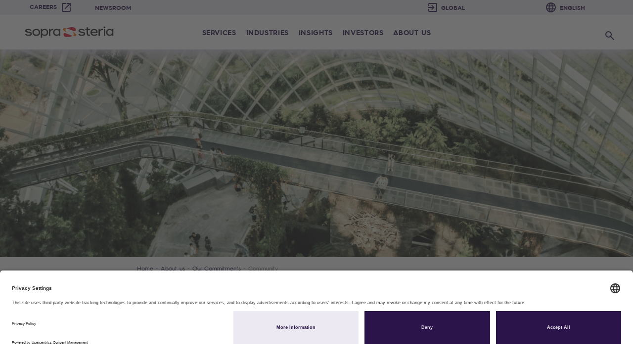

--- FILE ---
content_type: text/html; charset=utf-8
request_url: https://www.soprasteria.com/about-us/corporate-responsibility/community-page
body_size: 14104
content:
 <!DOCTYPE html> <html lang="en"> <head> <!-- **** Balises meta --> <meta http-equiv="X-UA-Compatible" content="IE=edge"> <meta charset="utf-8" /> <meta name="viewport" content="width=device-width, initial-scale=1.0, shrink-to-fit=no"> <title>
	Community
</title> <link rel="icon" href="/ResourcePackages/Bootstrap4/assets/dist/favicon/favicon-Corp.ico" /> <link rel="preconnect" href="//privacy-proxy.usercentrics.eu"> <link rel="preload" href="//privacy-proxy.usercentrics.eu/latest/uc-block.bundle.js" as="script"> <script id="usercentrics-cmp" src="https://app.usercentrics.eu/browser-ui/latest/loader.js" data-settings-id="nMTIFDTw5k1qkm" async></script> <script type="application/javascript" src="https://privacy-proxy.usercentrics.eu/latest/uc-block.bundle.js?v=1.0"></script> <script>
		uc.blockOnly([
		  'BJz7qNsdj-7', // YouTube is blocked
		  'HyEX5Nidi-m' // Vimeo is blocked 
		]);
		</script> <meta name="google-site-verification" content="1ZBVUyXcMfnffg8QYGNfIgfmRr_suGHzhbwLN8RNXiI" /> <!-- Google Tag Manager --> <script type="text/plain" data-usercentrics="Google Tag Manager">
	(function(w,d,s,l,i){w[l]=w[l]||[];w[l].push({'gtm.start':
	new Date().getTime(),event:'gtm.js'});var f=d.getElementsByTagName(s)[0],
	j=d.createElement(s),dl=l!='dataLayer'?'&l='+l:'';j.async=true;j.src=
	'https://www.googletagmanager.com/gtm.js?id='+i+dl;f.parentNode.insertBefore(j,f);
	})(window,document,'script','dataLayer','GTM-PLXV4QT');
	</script> <!-- End Google Tag Manager --> <script src="/ScriptResource.axd?d=okuX3IVIBwfJlfEQK32K3uTyg3pXVc-Hb6I9_wv02P68WjXpFRuDTqzTn0YGmoVepu6t2qoadT9_lh68flRYSoSoqbQXCVAyRqxbu7TcJOdKYe0aivArX49FdMYoqVilYcuBrGhv1CbOiRyi-cFltjVl6DwoEYBCXBU6lAINitliqdZT0&amp;t=409a93b9" type="text/javascript"></script><script src="/ScriptResource.axd?d=EydukmxBmDstn7gSYzQESGunHZBFr04OWc0O0BcuO_cPvGayHAn4ad6xhX19yPNGGYIu6cvQyVEg60sw3IHhgQDeYc7s3_oK2zdhY5Rhhum2nBD3dzF_5Sng20dFHFfk37Qt-Gh2AJ4X4xCIvtMIdknUDAOqK4w3ju85V6AfkaqidS4V0&amp;t=409a93b9" type="text/javascript"></script><script src="/ScriptResource.axd?d=XMGO4ERtq-tq-0o5XW3_aAyqZCWYmWT0suvpHAWDkGnvGhJE4F4WbltCrSlFdg5-0QQVH8dSvsn5soZa_kMsPjZqu_1njIaxbcXYGzcdJyIwkZ2XbH3HA3x4G3-fSuTyyLMsFe4JyA0EF1_L6gNZ7mojKe7rUb7X0sM54xydEGa0A-yW0&amp;t=409a93b9" type="text/javascript"></script><link href="/ResourcePackages/Bootstrap4/assets/dist/css/bootstrap.min.css?v=3&amp;package=Bootstrap4" rel="stylesheet" type="text/css" /><link href="/ResourcePackages/Bootstrap4/assets/dist/css/edition-ssg.css?v=V1.1.7&amp;package=Bootstrap4" rel="stylesheet" type="text/css" /><link href="/ResourcePackages/Bootstrap4/assets/dist/css/style-ssg.css?v=V1.1.1085&amp;package=Bootstrap4" rel="stylesheet" type="text/css" /> <!-- JQuery --> <link rel="preload" as="font" href="/ResourcePackages/Bootstrap4/assets/dist/fonts/HurmeGeometricSans4W05-SmBd.d3a6995.woff2" crossorigin> <link rel="preload" as="font" href="/ResourcePackages/Bootstrap4/assets/dist/fonts/HurmeGeometricSans3W05-Bold.e1b7848.woff2" crossorigin> <link rel="preload" as="font" href="/ResourcePackages/Bootstrap4/assets/dist/fonts/HurmeGeometricSans3W05-Rg.927fd43.woff2" crossorigin> <link rel="preload" as="font" href="/ResourcePackages/Bootstrap4/assets/dist/fonts/AlbraDisplay-MediumItalic.5580f67.woff" crossorigin> <meta property="og:title" content="Community" /><meta property="og:url" content="https://www.soprasteria.com/about-us/corporate-responsibility/community-page" /><meta property="og:type" content="website" /><meta property="og:site_name" content="Sopra Steria Corporate" /><style type="text/css" media="all">.footer__logo p {
    cursor: none;
    color: black;
}

.footer__logo a:hover{
	text-decoration:none;
}</style><link rel="canonical" href="https://www.soprasteria.com/about-us/corporate-responsibility/community-page" /> <script type="text/javascript">
(function() {
    function load_config() {                   
        window._elqQ = window._elqQ || [];
        window._elqQ.push(['elqSetSiteId', '1705460725']);
        window._elqQ.push(['elqTrackPageView']);

        var s = document.createElement('script');
        s.type = 'text/javascript';
        s.async = true; s.src = '//img.en25.com/i/elqCfg.min.js';
        var x = document.getElementsByTagName('script')[0];
        x.parentNode.insertBefore(s, x);
    }               

    function load_user_guid() {
		var script = document.createElement('script');
		var prior = document.getElementsByTagName('script')[0];
		script.async = 1;
		prior.parentNode.insertBefore(script, prior);
		script.onload = script.onreadystatechange = function( _, isAbort ) {
			if(isAbort || !script.readyState || /loaded|complete/.test(script.readyState) ) {
				script.onload = script.onreadystatechange = null;
				script = undefined;
				if(!isAbort) { 
                    if (typeof GetElqCustomerGUID == 'function') {
						var userId = GetElqCustomerGUID();
						document.cookie = 'elqUserId=' + userId + '; path=/';
					}
                }
			}
		};
		script.src = '//s1705460725.t.eloqua.com/visitor/v200/svrGP?pps=70&siteid=1705460725';
	};

    function handle_tracking_change(canTrack) {
        if (canTrack) {
            load_user_guid();
            load_config();
        }
        else {
            document.cookie = 'elqUserId=;expires=Mon Jan 01 1900 00:00:00 ; path=/';
        }
    }

    function on_content_loaded() {
        if (window.TrackingConsentManager) {
            TrackingConsentManager.addEventListener('ConsentChanged', handle_tracking_change);
            handle_tracking_change(TrackingConsentManager.canTrackCurrentUser());
        }
        else {
            handle_tracking_change(true);
        }  
    }

    if (window.addEventListener) window.addEventListener('DOMContentLoaded', on_content_loaded, false);
    else if (window.attachEvent) window.attachEvent('onload', on_content_loaded);
})();
</script><link href="/Telerik.Web.UI.WebResource.axd?d=PMrIT5dOWaVYIcpFWUE4nNM7Yz9fCD69ytmxGun7ZGC1ZrdZej4NxAY6U-5WaSFOZFSUTak5_w6rjWxr-Ny6VakshZE00czVrEqiAQMefjKbPlsf0&amp;t=638841126637275692&amp;compress=0&amp;_TSM_CombinedScripts_=%3b%3bTelerik.Sitefinity.Resources%2c+Version%3d13.3.7651.0%2c+Culture%3dneutral%2c+PublicKeyToken%3db28c218413bdf563%3aen%3a6a3560ad-0336-4e7a-96cf-64c8fef0abc3%3a7a90d6a" type="text/css" rel="stylesheet" /></head> <body><form method="post" action="./community-page" id="aspnetForm">
<div class="aspNetHidden">
<input type="hidden" name="ctl05_TSM" id="ctl05_TSM" value="" />
<input type="hidden" name="ctl06_TSSM" id="ctl06_TSSM" value="" />
<input type="hidden" name="__EVENTTARGET" id="__EVENTTARGET" value="" />
<input type="hidden" name="__EVENTARGUMENT" id="__EVENTARGUMENT" value="" />
<input type="hidden" name="__VIEWSTATE" id="__VIEWSTATE" value="UGwn6FxyBNW/UXjVcqZkSRH4YEz2UquXwkRWhaqHFIh1Iw0Pz7LerSJHNEtwCkiliN+jTPBFdoVactEY9aNPbACJ1eE=" />
</div>

<script type="text/javascript">
//<![CDATA[
var theForm = document.forms['aspnetForm'];
if (!theForm) {
    theForm = document.aspnetForm;
}
function __doPostBack(eventTarget, eventArgument) {
    if (!theForm.onsubmit || (theForm.onsubmit() != false)) {
        theForm.__EVENTTARGET.value = eventTarget;
        theForm.__EVENTARGUMENT.value = eventArgument;
        theForm.submit();
    }
}
//]]>
</script>


<script src="/WebResource.axd?d=pynGkmcFUV13He1Qd6_TZGhfOHQ9YIyK_70dG_sjJpr5Go1xrj3Zt7mwyfsI3fU8gg2P_g2&amp;t=638901608248157332" type="text/javascript"></script>


<script type="text/javascript">
//<![CDATA[
var __cultureInfo = {"name":"en","numberFormat":{"CurrencyDecimalDigits":2,"CurrencyDecimalSeparator":".","IsReadOnly":true,"CurrencyGroupSizes":[3],"NumberGroupSizes":[3],"PercentGroupSizes":[3],"CurrencyGroupSeparator":",","CurrencySymbol":"$","NaNSymbol":"NaN","CurrencyNegativePattern":0,"NumberNegativePattern":1,"PercentPositivePattern":1,"PercentNegativePattern":1,"NegativeInfinitySymbol":"-∞","NegativeSign":"-","NumberDecimalDigits":2,"NumberDecimalSeparator":".","NumberGroupSeparator":",","CurrencyPositivePattern":0,"PositiveInfinitySymbol":"∞","PositiveSign":"+","PercentDecimalDigits":2,"PercentDecimalSeparator":".","PercentGroupSeparator":",","PercentSymbol":"%","PerMilleSymbol":"‰","NativeDigits":["0","1","2","3","4","5","6","7","8","9"],"DigitSubstitution":1},"dateTimeFormat":{"AMDesignator":"AM","Calendar":{"MinSupportedDateTime":"\/Date(-62135596800000)\/","MaxSupportedDateTime":"\/Date(253402297199999)\/","AlgorithmType":1,"CalendarType":1,"Eras":[1],"TwoDigitYearMax":2029,"IsReadOnly":true},"DateSeparator":"/","FirstDayOfWeek":0,"CalendarWeekRule":0,"FullDateTimePattern":"dddd, MMMM d, yyyy h:mm:ss tt","LongDatePattern":"dddd, MMMM d, yyyy","LongTimePattern":"h:mm:ss tt","MonthDayPattern":"MMMM d","PMDesignator":"PM","RFC1123Pattern":"ddd, dd MMM yyyy HH\u0027:\u0027mm\u0027:\u0027ss \u0027GMT\u0027","ShortDatePattern":"M/d/yyyy","ShortTimePattern":"h:mm tt","SortableDateTimePattern":"yyyy\u0027-\u0027MM\u0027-\u0027dd\u0027T\u0027HH\u0027:\u0027mm\u0027:\u0027ss","TimeSeparator":":","UniversalSortableDateTimePattern":"yyyy\u0027-\u0027MM\u0027-\u0027dd HH\u0027:\u0027mm\u0027:\u0027ss\u0027Z\u0027","YearMonthPattern":"MMMM yyyy","AbbreviatedDayNames":["Sun","Mon","Tue","Wed","Thu","Fri","Sat"],"ShortestDayNames":["Su","Mo","Tu","We","Th","Fr","Sa"],"DayNames":["Sunday","Monday","Tuesday","Wednesday","Thursday","Friday","Saturday"],"AbbreviatedMonthNames":["Jan","Feb","Mar","Apr","May","Jun","Jul","Aug","Sep","Oct","Nov","Dec",""],"MonthNames":["January","February","March","April","May","June","July","August","September","October","November","December",""],"IsReadOnly":true,"NativeCalendarName":"Gregorian Calendar","AbbreviatedMonthGenitiveNames":["Jan","Feb","Mar","Apr","May","Jun","Jul","Aug","Sep","Oct","Nov","Dec",""],"MonthGenitiveNames":["January","February","March","April","May","June","July","August","September","October","November","December",""]},"eras":[1,"A.D.",null,0]};//]]>
</script>

<script src="/Telerik.Web.UI.WebResource.axd?_TSM_HiddenField_=ctl05_TSM&amp;compress=0&amp;_TSM_CombinedScripts_=%3b%3bSystem.Web.Extensions%2c+Version%3d4.0.0.0%2c+Culture%3dneutral%2c+PublicKeyToken%3d31bf3856ad364e35%3aen%3aa8328cc8-0a99-4e41-8fe3-b58afac64e45%3aea597d4b%3ab25378d2" type="text/javascript"></script>
<script src="/Frontend-Assembly/Telerik.Sitefinity.Frontend.Navigation/Mvc/Scripts/LanguageSelector/language-selector.min.js?package=Bootstrap4&amp;v=MTMuMy43NjUxLjA%3d" type="text/javascript"></script>
<script src="/ScriptResource.axd?d=oBrf1f-DLFBYf_XnAiQIetRIyNTPyAKQbPhTDzA6nAJcKrrGR4ib0XzdicTSyLREl_7SP95rHZksZOVtg2BGTkIXJEa-7U0C94s78UppwhjSCJ4w2YSM6uDS8eQVGcJddauo4pvmTaHJgGApLGdoWlor5dzmWfL7EurwgdxFaakljmGJ0&amp;t=409a93b9" type="text/javascript"></script>
<script src="/Telerik.Web.UI.WebResource.axd?_TSM_HiddenField_=ctl05_TSM&amp;compress=0&amp;_TSM_CombinedScripts_=%3b%3bTelerik.Sitefinity.Resources%3aen%3a6a3560ad-0336-4e7a-96cf-64c8fef0abc3%3ab162b7a1" type="text/javascript"></script>
<div class="aspNetHidden">

	<input type="hidden" name="__VIEWSTATEGENERATOR" id="__VIEWSTATEGENERATOR" value="BE30205E" />
</div><script type="text/javascript">
//<![CDATA[
Sys.WebForms.PageRequestManager._initialize('ctl00$ctl05', 'aspnetForm', [], [], [], 90, 'ctl00');
//]]>
</script>
<input type="hidden" name="ctl00$ctl05" id="ctl05" />
<script type="text/javascript">
//<![CDATA[
Sys.Application.setServerId("ctl05", "ctl00$ctl05");
Sys.Application._enableHistoryInScriptManager();
//]]>
</script>
 <!-- Google Tag Manager (noscript) --> <noscript><iframe src="https://www.googletagmanager.com/ns.html?id=GTM-PLXV4QT"
	height="0" width="0" style="display:none;visibility:hidden"></iframe></noscript> <!-- End Google Tag Manager (noscript) --> <a href="#readspeakerContent" class="skip">Skip navigation</a> 




 <script src="/ResourcePackages/Bootstrap4/assets/dist/js/popper.min.js" type="text/javascript"></script><script src="/ResourcePackages/Bootstrap4/assets/dist/js/bootstrap.min.js" type="text/javascript"></script><script src="/ResourcePackages/Bootstrap4/assets/dist/js/bundle-ssg.js?v=43&amp;package=Bootstrap4" type="text/javascript"></script> <!-- Section Top --> <!-- Bootstrap --> <!-- JS --> <header id="header" class="header" role="banner"> <!-- LWj7Ry -#1# --> <div class="header__secondary-menu _bg-purple"> <div class="secondary-menu__left-content"> 


  <nav role="navigation" aria-label='Secondary navigation '>
      <ul>
		<li>
		  <a href="/careers" class="_blank" target="_blank">Careers</a>
		</li>
		<li>
		  <a href="/newsroom">Newsroom</a>
		</li>
      </ul>
  </nav>



 </div> <div class="secondary-menu__right-content"> 







<div class="localization" aria-label='Country'> 

  <div class="local-wrapper">
        
        <select name="localize" id="country" aria-label='Change Site: Sopra Steria Corporate Current site'>
          
          <option value="https://www.soprasteria.com/">Global</option>
		  <option value="https://careers.soprasteria.com/">GLOBAL CAREERS</option>
          <option disabled="disabled">&#45;&#45;&#45;&#45;&#45;&#45;&#45;&#45;</option>
          
                  <option value="https://www.soprasteria.at/">Austria</option>
                  <option value="https://www.soprasteria.be/">Belgium</option>
                  <option value="https://www.soprasteria.bg/">Bulgaria</option>
                  <option value="https://www.soprasteria.ca">Canada</option>
                  <option value="https://www.soprasteria.dk/">Denmark</option>
                  <option value="https://www.soprasteria.fr/">France</option>
                  <option value="https://www.soprasteria.de/">Germany</option>
                  <option value="https://www.soprasteria.in/">India</option>
                  <option value="https://www.soprasteria.it/">Italy</option>
                  <option value="https://www.soprasteria.lu/">Luxembourg</option>
                  <option value="https://www.soprasteria.nl/">Netherlands</option>
                  <option value="https://www.soprasteria.no/">Norway</option>
                  <option value="https://www.soprasteria.pl/">Poland</option>
                  <option value="https://www.soprasteria.es/">Spain</option>
                  <option value="https://www.soprasteria.se/">Sweden</option>
                  <option value="https://www.soprasteria.ch/">Switzerland</option>
                  <option value="https://www.soprasteria.co.uk/">United Kingdom</option>
                  <option value="https://www.soprasteria.com">USA</option>
          
          <option disabled="disabled">&#45;&#45;&#45;&#45;&#45;&#45;&#45;&#45;</option>
          <option value="https://www.soprahr.com">Sopra HR Software</option>
          <option value="https://www.cimpa.com/">CIMPA</option>
        </select>
        
  </div>
</div>

<div class="language-wrapper">
 

                  <select onChange="openLink(value)" name="localize" id="language" aria-label='Change language: English #ResourceNotFound: LanguageSelectorResources, SSG_currentlanguage#'>
      
      
<option value="en" selected=selected>English</option>
<option value="fr" >Fran&#231;ais</option>
              </select>
 
</div>
  


 </div> </div> <div class="header__primary-menu"> <nav role="navigation" class="primary-menu__btn"> <button type="button" class="menu-btn" aria-expanded="false"> <span class="primary-menu__icon"></span> <span class="sr-only">Open main menu</span> </button> </nav> <a href="https://www.soprasteria.com/home" class="primary-menu__logo" aria-label='Sopra Steria - Return to home page'> <img src='/ResourcePackages/Bootstrap4/assets/dist/logos/logo-soprasteria.svg' alt="Sopra Steria"> </a> <div class="primary-menu__nav"> 





<nav class="main__menu" role="navigation" aria-label='Main navigation'>
            
    <ul id="main-menu">
        <li class="mega-menu">
            

              <div class="mobile-only first-level">
				<span>Services</span>
			  </div>
              <div class="mobile-only mega-menu__cat group">
                <button type="button" aria-expanded="false" aria-label="Services"></button>
              </div>
              <div class="desktop-only mega-menu__cat group"> 
                <button type="button" aria-expanded="false" aria-label="Services" data-toggle="collapse"  aria-controls="0DC5A911-69CE-4704-AB70-5A5C9448A2EF" data-target="#0DC5A911-69CE-4704-AB70-5A5C9448A2EF">Services</button>
              </div>

            <div class="mega-menu__cat-list collapse" id="0DC5A911-69CE-4704-AB70-5A5C9448A2EF">

                <button type="button" class="back-btn__main" aria-label="Services (retour)">Services</button>
                
                <ul>
                                <li class="desktop-only mega-menu__cat-list-container cat-list-container--full ">

			<a href="#" onclick='onChangePage("/services/consulting","_self")' class="link second-level _self">
			    <span class="btn-custom-menu">Consulting - Sopra Steria Next <span class="icon_external d-none"></span></span>
			</a>

              </li>  
              <li class="mobile-only second-level mega-menu__cat-list-container--withSubLevels">
                      <a href="#" onclick='onChangePage("/services/consulting","_self")' class="grouppage _self">
                        <span class="btn-custom-menu">Consulting - Sopra Steria Next</span>
                      </a>
                    <div class="mega-menu__cat-list-container cat-list-container--full ">
                        <button type="button" aria-expanded="false"></button> 
                        
                    </div>
                
              </li>
              <li class="desktop-only mega-menu__cat-list-container cat-list-container--full ">

			<a href="#" onclick='onChangePage("/services/artificial-intelligence","_self")' class="link second-level _self">
			    <span class="btn-custom-menu">Artificial Intelligence <span class="icon_external d-none"></span></span>
			</a>

              </li>  
              <li class="mobile-only second-level mega-menu__cat-list-container--withSubLevels">
                      <a href="#" onclick='onChangePage("/services/artificial-intelligence","_self")' class="grouppage _self">
                        <span class="btn-custom-menu">Artificial Intelligence</span>
                      </a>
                    <div class="mega-menu__cat-list-container cat-list-container--full ">
                        <button type="button" aria-expanded="false"></button> 
                        
                    </div>
                
              </li>
              <li class="desktop-only mega-menu__cat-list-container cat-list-container--full ">

			<a href="#" onclick='onChangePage("/services/technology-services","_self")' class="link second-level _self">
			    <span class="btn-custom-menu">Technology Services <span class="icon_external d-none"></span></span>
			</a>

              </li>  
              <li class="mobile-only second-level mega-menu__cat-list-container--withSubLevels">
                      <a href="#" onclick='onChangePage("/services/technology-services","_self")' class="grouppage _self">
                        <span class="btn-custom-menu">Technology Services</span>
                      </a>
                    <div class="mega-menu__cat-list-container cat-list-container--full ">
                        <button type="button" aria-expanded="false"></button> 
                        
                    </div>
                
              </li>
              <li class="desktop-only mega-menu__cat-list-container cat-list-container--full ">

			<a href="#" onclick='onChangePage("/services/systems-integration","_self")' class="link second-level _self">
			    <span class="btn-custom-menu">Systems Integration <span class="icon_external d-none"></span></span>
			</a>

              </li>  
              <li class="mobile-only second-level mega-menu__cat-list-container--withSubLevels">
                      <a href="#" onclick='onChangePage("/services/systems-integration","_self")' class="grouppage _self">
                        <span class="btn-custom-menu">Systems Integration</span>
                      </a>
                    <div class="mega-menu__cat-list-container cat-list-container--full ">
                        <button type="button" aria-expanded="false"></button> 
                        
                    </div>
                
              </li>
              <li class="desktop-only mega-menu__cat-list-container cat-list-container--full ">

			<a href="#" onclick='onChangePage("/services/software","_self")' class="link second-level _self">
			    <span class="btn-custom-menu">Software <span class="icon_external d-none"></span></span>
			</a>

              </li>  
              <li class="mobile-only second-level mega-menu__cat-list-container--withSubLevels">
                      <a href="#" onclick='onChangePage("/services/software","_self")' class="grouppage _self">
                        <span class="btn-custom-menu">Software</span>
                      </a>
                    <div class="mega-menu__cat-list-container cat-list-container--full ">
                        <button type="button" aria-expanded="false"></button> 
                        
                    </div>
                
              </li>
            <li class="second-level nochild mega-menu__cat-list-container cat-list-container--full cat-list__single">
                      <a href="#" onclick='onChangePage("/services/business-process-services","_self")' class="_self">
				<span class="btn-custom-menu">Business Process Services <span class="icon_external d-none"></span></span>
	  	      </a>
            </li>
            <li class="second-level nochild mega-menu__cat-list-container cat-list-container--full cat-list__single">
                      <a href="#" onclick='onChangePage("/services/infrastructure-management","_self")' class="_self">
				<span class="btn-custom-menu">Infrastructure Management <span class="icon_external d-none"></span></span>
	  	      </a>
            </li>
              <li class="desktop-only mega-menu__cat-list-container cat-list-container--full ">

			<a href="#" onclick='onChangePage("/services/servicescybersecurity","_self")' class="link second-level _self">
			    <span class="btn-custom-menu">Cybersecurity&#160; <span class="icon_external d-none"></span></span>
			</a>

              </li>  
              <li class="mobile-only second-level mega-menu__cat-list-container--withSubLevels">
                      <a href="#" onclick='onChangePage("/services/servicescybersecurity","_self")' class="grouppage _self">
                        <span class="btn-custom-menu">Cybersecurity&#160;</span>
                      </a>
                    <div class="mega-menu__cat-list-container cat-list-container--full ">
                        <button type="button" aria-expanded="false"></button> 
                        
                    </div>
                
              </li>
            <li class="second-level nochild mega-menu__cat-list-container cat-list-container--full cat-list__single">
                      <a href="#" onclick='onChangePage("/services/information-battle","_self")' class="_self">
				<span class="btn-custom-menu">Information warfare <span class="icon_external d-none"></span></span>
	  	      </a>
            </li>

                </ul>

            </div>
        </li>
        <li class="mega-menu">
            

              <div class="mobile-only first-level">
				<span>Industries</span>
			  </div>
              <div class="mobile-only mega-menu__cat group">
                <button type="button" aria-expanded="false" aria-label="Industries"></button>
              </div>
              <div class="desktop-only mega-menu__cat group"> 
                <button type="button" aria-expanded="false" aria-label="Industries" data-toggle="collapse"  aria-controls="6090605F-2B09-4EE1-ABF1-38A57403AA5B" data-target="#6090605F-2B09-4EE1-ABF1-38A57403AA5B">Industries</button>
              </div>

            <div class="mega-menu__cat-list collapse" id="6090605F-2B09-4EE1-ABF1-38A57403AA5B">

                <button type="button" class="back-btn__main" aria-label="Industries (retour)">Industries</button>
                
                <ul>
                              <li class="second-level nochild mega-menu__cat-list-container cat-list-container--full cat-list__single">
                      <a href="#" onclick='onChangePage("/industries/aerospace","_self")' class="_self">
				<span class="btn-custom-menu">Aeronautics <span class="icon_external d-none"></span></span>
	  	      </a>
            </li>
            <li class="second-level nochild mega-menu__cat-list-container cat-list-container--full cat-list__single">
                      <a href="#" onclick='onChangePage("/industries/defense-security","_self")' class="_self">
				<span class="btn-custom-menu">Defence &amp; Security <span class="icon_external d-none"></span></span>
	  	      </a>
            </li>
            <li class="second-level nochild mega-menu__cat-list-container cat-list-container--full cat-list__single">
                      <a href="#" onclick='onChangePage("/industries/energy-utilities","_self")' class="_self">
				<span class="btn-custom-menu">Energy &amp; Utilities <span class="icon_external d-none"></span></span>
	  	      </a>
            </li>
              <li class="desktop-only mega-menu__cat-list-container cat-list-container--full ">

			<a href="#" onclick='onChangePage("/industries/financial-services","_self")' class="link second-level _self">
			    <span class="btn-custom-menu">Financial Services <span class="icon_external d-none"></span></span>
			</a>

              </li>  
              <li class="mobile-only second-level mega-menu__cat-list-container--withSubLevels">
                      <a href="#" onclick='onChangePage("/industries/financial-services","_self")' class="grouppage _self">
                        <span class="btn-custom-menu">Financial Services</span>
                      </a>
                    <div class="mega-menu__cat-list-container cat-list-container--full ">
                        <button type="button" aria-expanded="false"></button> 
                        
                    </div>
                
              </li>
            <li class="second-level nochild mega-menu__cat-list-container cat-list-container--full cat-list__single">
                      <a href="#" onclick='onChangePage("/industries/insurance-social","_self")' class="_self">
				<span class="btn-custom-menu">Insurance &amp; Social <span class="icon_external d-none"></span></span>
	  	      </a>
            </li>
              <li class="desktop-only mega-menu__cat-list-container cat-list-container--full ">

			<a href="#" onclick='onChangePage("/industries/government","_self")' class="link second-level _self">
			    <span class="btn-custom-menu">Government <span class="icon_external d-none"></span></span>
			</a>

              </li>  
              <li class="mobile-only second-level mega-menu__cat-list-container--withSubLevels">
                      <a href="#" onclick='onChangePage("/industries/government","_self")' class="grouppage _self">
                        <span class="btn-custom-menu">Government</span>
                      </a>
                    <div class="mega-menu__cat-list-container cat-list-container--full ">
                        <button type="button" aria-expanded="false"></button> 
                        
                    </div>
                
              </li>
            <li class="second-level nochild mega-menu__cat-list-container cat-list-container--full cat-list__single">
                      <a href="#" onclick='onChangePage("/industries/retail","_self")' class="_self">
				<span class="btn-custom-menu">Retail <span class="icon_external d-none"></span></span>
	  	      </a>
            </li>
            <li class="second-level nochild mega-menu__cat-list-container cat-list-container--full cat-list__single">
                      <a href="#" onclick='onChangePage("/industries/telecommunication-media-entertainment","_self")' class="_self">
				<span class="btn-custom-menu">Telecommunication, Media &amp; Entertainment <span class="icon_external d-none"></span></span>
	  	      </a>
            </li>
            <li class="second-level nochild mega-menu__cat-list-container cat-list-container--full cat-list__single">
                      <a href="#" onclick='onChangePage("/industries/transport","_self")' class="_self">
				<span class="btn-custom-menu">Transport <span class="icon_external d-none"></span></span>
	  	      </a>
            </li>
            <li class="second-level nochild mega-menu__cat-list-container cat-list-container--full cat-list__single">
                      <a href="#" onclick='onChangePage("/industries/space","_self")' class="_self">
				<span class="btn-custom-menu">Space <span class="icon_external d-none"></span></span>
	  	      </a>
            </li>

                </ul>

            </div>
        </li>
        <li>
            <div>
                 <a href="#" onclick='onChangePage("/insights","_self")' class="first-level nochild _self">
						<span class="btn-custom-menu">Insights</span>
				 </a>
            </div>
        </li>
        <li class="mega-menu">
            

              <a href="#" onclick='onChangePage("/investors","_self")' class="link first-level _self">
					<span class="btn-custom-menu">Investors</span>
			  </a>
              <div class="mobile-only mega-menu__cat link">
                <button type="button" aria-expanded="false" aria-label="Investors"></button>
              </div>
              <div class="desktop-only mega-menu__cat mega-menu__cat__double link">
                <button type="button" class="visible-when-focus" aria-expanded="false" aria-label="Investors" data-toggle="collapse" aria-controls="7099B644-12D7-47DA-BAEC-72EEAE7B2904" data-target="#7099B644-12D7-47DA-BAEC-72EEAE7B2904"><span aria-hidden="true">Ë…</span></button>
              </div>

            <div class="mega-menu__cat-list collapse" id="7099B644-12D7-47DA-BAEC-72EEAE7B2904">

                <button type="button" class="back-btn__main" aria-label="Investors (retour)">Investors</button>
                
                <ul>
                                <li class="desktop-only mega-menu__cat-list-container cat-list-container--full ">

			<a href="#" onclick='onChangePage("/investors/sopra-steria-overview_","_self")' class="link second-level _self">
			    <span class="btn-custom-menu">Sopra Steria overview <span class="icon_external d-none"></span></span>
			</a>

              </li>  
              <li class="mobile-only second-level mega-menu__cat-list-container--withSubLevels">
                      <a href="#" onclick='onChangePage("/investors/sopra-steria-overview_","_self")' class="grouppage _self">
                        <span class="btn-custom-menu">Sopra Steria overview</span>
                      </a>
                    <div class="mega-menu__cat-list-container cat-list-container--full ">
                        <button type="button" aria-expanded="false"></button> 
                        
                    </div>
                
              </li>
              <li class="desktop-only mega-menu__cat-list-container cat-list-container--full ">

			<a href="#" onclick='onChangePage("/investors/governance","_self")' class="link second-level _self">
			    <span class="btn-custom-menu">Corporate Governance <span class="icon_external d-none"></span></span>
			</a>

              </li>  
              <li class="mobile-only second-level mega-menu__cat-list-container--withSubLevels">
                      <a href="#" onclick='onChangePage("/investors/governance","_self")' class="grouppage _self">
                        <span class="btn-custom-menu">Corporate Governance</span>
                      </a>
                    <div class="mega-menu__cat-list-container cat-list-container--full ">
                        <button type="button" aria-expanded="false"></button> 
                        
                    </div>
                
              </li>
              <li class="desktop-only mega-menu__cat-list-container cat-list-container--full ">

			<a href="#" onclick='onChangePage("/investors/financial-publications-reports","_self")' class="link second-level _self">
			    <span class="btn-custom-menu">Financial publications &amp; reports <span class="icon_external d-none"></span></span>
			</a>

              </li>  
              <li class="mobile-only second-level mega-menu__cat-list-container--withSubLevels">
                      <a href="#" onclick='onChangePage("/investors/financial-publications-reports","_self")' class="grouppage _self">
                        <span class="btn-custom-menu">Financial publications &amp; reports</span>
                      </a>
                    <div class="mega-menu__cat-list-container cat-list-container--full ">
                        <button type="button" aria-expanded="false"></button> 
                        
                    </div>
                
              </li>
              <li class="desktop-only mega-menu__cat-list-container cat-list-container--full ">

			<a href="#" onclick='onChangePage("/investors/investors-relations-shareholders","_self")' class="link second-level _self">
			    <span class="btn-custom-menu">Investors Relations / Shareholders <span class="icon_external d-none"></span></span>
			</a>

              </li>  
              <li class="mobile-only second-level mega-menu__cat-list-container--withSubLevels">
                      <a href="#" onclick='onChangePage("/investors/investors-relations-shareholders","_self")' class="grouppage _self">
                        <span class="btn-custom-menu">Investors Relations / Shareholders</span>
                      </a>
                    <div class="mega-menu__cat-list-container cat-list-container--full ">
                        <button type="button" aria-expanded="false"></button> 
                        
                    </div>
                
              </li>
              <li class="desktop-only mega-menu__cat-list-container cat-list-container--full ">

			<a href="#" onclick='onChangePage("/investors/investorsfinancing-other-documents","_self")' class="link second-level _self">
			    <span class="btn-custom-menu">Financial transaction &amp; other documents <span class="icon_external d-none"></span></span>
			</a>

              </li>  
              <li class="mobile-only second-level mega-menu__cat-list-container--withSubLevels">
                      <a href="#" onclick='onChangePage("/investors/investorsfinancing-other-documents","_self")' class="grouppage _self">
                        <span class="btn-custom-menu">Financial transaction &amp; other documents</span>
                      </a>
                    <div class="mega-menu__cat-list-container cat-list-container--full ">
                        <button type="button" aria-expanded="false"></button> 
                        
                    </div>
                
              </li>
              <li class="desktop-only mega-menu__cat-list-container cat-list-container--full ">

			<a href="#" onclick='onChangePage("/investors/investorssopra-steria-share","_self")' class="link second-level _self">
			    <span class="btn-custom-menu">Sopra Steria Share <span class="icon_external d-none"></span></span>
			</a>

              </li>  
              <li class="mobile-only second-level mega-menu__cat-list-container--withSubLevels">
                      <a href="#" onclick='onChangePage("/investors/investorssopra-steria-share","_self")' class="grouppage _self">
                        <span class="btn-custom-menu">Sopra Steria Share</span>
                      </a>
                    <div class="mega-menu__cat-list-container cat-list-container--full ">
                        <button type="button" aria-expanded="false"></button> 
                        
                    </div>
                
              </li>
            <li class="second-level nochild mega-menu__cat-list-container cat-list-container--full cat-list__single">
                      <a href="#" onclick='onChangePage("/investors/regulated-information","_self")' class="_self">
				<span class="btn-custom-menu">Regulated information <span class="icon_external d-none"></span></span>
	  	      </a>
            </li>
            <li class="second-level nochild mega-menu__cat-list-container cat-list-container--full cat-list__single">
                      <a href="#" onclick='onChangePage("/investors/group-s-news","_self")' class="_self">
				<span class="btn-custom-menu">Group’s News <span class="icon_external d-none"></span></span>
	  	      </a>
            </li>
            <li class="second-level nochild mega-menu__cat-list-container cat-list-container--full cat-list__single">
                      <a href="#" onclick='onChangePage("/investors/corporate-responsibility","_self")' class="_self">
				<span class="btn-custom-menu">Corporate Responsibility <span class="icon_external d-none"></span></span>
	  	      </a>
            </li>
            <li class="second-level nochild mega-menu__cat-list-container cat-list-container--full cat-list__single">
                      <a href="#" onclick='onChangePage("/investors/ethics-and-compliance","_self")' class="_self">
				<span class="btn-custom-menu">Ethics and Compliance <span class="icon_external d-none"></span></span>
	  	      </a>
            </li>
            <li class="second-level nochild mega-menu__cat-list-container cat-list-container--full cat-list__single">
                      <a href="#" onclick='onChangePage("/investors/protection-of-personal-data","_self")' class="_self">
				<span class="btn-custom-menu">Protection of personal data <span class="icon_external d-none"></span></span>
	  	      </a>
            </li>

                </ul>

            </div>
        </li>
        <li class="mega-menu">
            

              <a href="#" onclick='onChangePage("/about-us","_self")' class="link first-level _self">
					<span class="btn-custom-menu">About us</span>
			  </a>
              <div class="mobile-only mega-menu__cat link">
                <button type="button" aria-expanded="false" aria-label="About us"></button>
              </div>
              <div class="desktop-only mega-menu__cat mega-menu__cat__double link">
                <button type="button" class="visible-when-focus" aria-expanded="false" aria-label="About us" data-toggle="collapse" aria-controls="29B92033-E7FD-6C36-B458-FF000034B0D9" data-target="#29B92033-E7FD-6C36-B458-FF000034B0D9"><span aria-hidden="true">Ë…</span></button>
              </div>

            <div class="mega-menu__cat-list collapse" id="29B92033-E7FD-6C36-B458-FF000034B0D9">

                <button type="button" class="back-btn__main" aria-label="About us (retour)">About us</button>
                
                <ul>
                              <li class="second-level nochild mega-menu__cat-list-container cat-list-container--full cat-list__single">
                      <a href="#" onclick='onChangePage("/about-us/our-mission","_self")' class="_self">
				<span class="btn-custom-menu">Our mission <span class="icon_external d-none"></span></span>
	  	      </a>
            </li>
            <li class="second-level nochild mega-menu__cat-list-container cat-list-container--full cat-list__single">
                      <a href="#" onclick='onChangePage("/about-us/history","_self")' class="_self">
				<span class="btn-custom-menu">History <span class="icon_external d-none"></span></span>
	  	      </a>
            </li>
              <li class="desktop-only mega-menu__cat-list-container cat-list-container--full ">

			<a href="#" onclick='onChangePage("/about-us/strategic-alliances","_self")' class="link second-level _self">
			    <span class="btn-custom-menu">Strategic Alliances <span class="icon_external d-none"></span></span>
			</a>

              </li>  
              <li class="mobile-only second-level mega-menu__cat-list-container--withSubLevels">
                      <a href="#" onclick='onChangePage("/about-us/strategic-alliances","_self")' class="grouppage _self">
                        <span class="btn-custom-menu">Strategic Alliances</span>
                      </a>
                    <div class="mega-menu__cat-list-container cat-list-container--full ">
                        <button type="button" aria-expanded="false"></button> 
                        
                    </div>
                
              </li>
            <li class="second-level nochild mega-menu__cat-list-container cat-list-container--full cat-list__single">
                      <a href="#" onclick='onChangePage("/about-us/ethics-and-compliance","_self")' class="_self">
				<span class="btn-custom-menu">Ethics and compliance <span class="icon_external d-none"></span></span>
	  	      </a>
            </li>
            <li class="second-level nochild mega-menu__cat-list-container cat-list-container--full cat-list__single">
                      <a href="#" onclick='onChangePage("/about-us/protection-of-personal-data","_self")' class="_self">
				<span class="btn-custom-menu">Protection of personal data <span class="icon_external d-none"></span></span>
	  	      </a>
            </li>
              <li class="desktop-only mega-menu__cat-list-container cat-list-container--full ">

			<a href="#" onclick='onChangePage("/about-us/corporate-responsibility","_self")' class="link second-level _self">
			    <span class="btn-custom-menu">Our Commitments <span class="icon_external d-none"></span></span>
			</a>

              </li>  
              <li class="mobile-only second-level mega-menu__cat-list-container--withSubLevels">
                      <a href="#" onclick='onChangePage("/about-us/corporate-responsibility","_self")' class="grouppage _self">
                        <span class="btn-custom-menu">Our Commitments</span>
                      </a>
                    <div class="mega-menu__cat-list-container cat-list-container--full ">
                        <button type="button" aria-expanded="false"></button> 
                        
                    </div>
                
              </li>
            <li class="second-level nochild mega-menu__cat-list-container cat-list-container--full cat-list__single">
                      <a href="#" onclick='onChangePage("/about-us/our-offices","_self")' class="_self">
				<span class="btn-custom-menu">Our offices <span class="icon_external d-none"></span></span>
	  	      </a>
            </li>
            <li class="second-level nochild mega-menu__cat-list-container cat-list-container--full cat-list__single">
                      <a href="#" onclick='onChangePage("/about-us/sopra-steria-ventures","_self")' class="_self">
				<span class="btn-custom-menu">Sopra Steria Ventures <span class="icon_external d-none"></span></span>
	  	      </a>
            </li>
            <li class="second-level nochild mega-menu__cat-list-container cat-list-container--full cat-list__single">
                      <a href="#" onclick='onChangePage("/about-us/market-recognitions","_self")' class="_self">
				<span class="btn-custom-menu">Market recognitions <span class="icon_external d-none"></span></span>
	  	      </a>
            </li>
            <li class="second-level nochild mega-menu__cat-list-container cat-list-container--full cat-list__single">
                      <a href="#" onclick='onChangePage("/about-us/the_famous_project","_self")' class="_self">
				<span class="btn-custom-menu">Tech in sports <span class="icon_external d-none"></span></span>
	  	      </a>
            </li>

                </ul>

            </div>
        </li>
    </ul>
   
</nav>




 





<script>
  
  function onChangePage(url,target){
    event.preventDefault();
    //window.location = url;
    window.open(url, target);
    return false;
  }
  
  function onChangePageOnDesktop(url,target){
    event.preventDefault();
    if ($(window).width() > 992) {  
        //window.location = url;
        window.open(url, target);
    }
    return false;
  }

   $('.mega-menu__cat-list-container--withSubLevels .mega-menu__cat-list-container').click(function() {
      if($(window).width() <= 922) {  
        if($(this).hasClass('coll')){
          $(this).find('ul').clone().appendTo($(this).parent()).addClass("ul-mobile");
        } else{
          $(this).parent().find('.ul-mobile').remove();
        }
       }
   });

  $(document).ready(function(){
    
    // *** SCREEN WIDTH
    $("#clientScreenWidth").val($(window).width());
    

    // *** ON MOBILE 

    if($(window).width() < 991) {  

      setTimeout(function(){
      
        // Move secondary menu right content (Carriere Media e.g.) to top of its parent to read in correct order elements
        // Move logo and search above
        if ($(".secondary-menu__right-content").length){
          $('.secondary-menu__right-content').insertAfter('.primary-menu__btn');
        }
        if ($(".primary-menu__search").length){
            $(".primary-menu__search").parent().prepend($(".primary-menu__search"));
        }
        if ($(".primary-menu__logo").length){
            $(".primary-menu__logo").parent().prepend($(".primary-menu__logo"));
        } 
        if ( $(".secondary-menu__left-content").length){
          $(".secondary-menu__left-content").appendTo($(".primary-menu__nav"));
        }

        // Click on burger
        $(".menu-btn").click(function(e){
          e.preventDefault();
          if($("#header").hasClass("open")){
            $("#header").removeClass("open");
            $("body").removeClass("open");
            $(".menu-btn").attr("aria-expanded", "false");
            $(".secondary-menu__left-content").css("display","none");
            $(".secondary-menu__right-content").css("display","none");
            $(".main__menu").css("display","none");
          } else {
            $("#header").addClass("open");
            $("body").addClass("open");
            $(".menu-btn").attr("aria-expanded", "true");
            $(".secondary-menu__left-content").css("display","block");
            $(".secondary-menu__right-content").css("display","flex");
            $(".main__menu").css("display","block");
          }
        });

        // Go the second level
        $(".mega-menu__cat button").click(function(e){
          e.preventDefault();
          $(this).attr("aria-expanded","true");
          $(".first-level").css("display","none");
          $(".secondary-menu__left-content").css("display","none");
          $(".secondary-menu__right-content").css("display","none");
          $(".mega-menu__cat").css("display","none");
          $(this).parent().parent().find(".mega-menu__cat-list").css("display","block");
          $("#header .header__primary-menu .primary-menu__nav>nav").css("margin-top","0");
        });

        // Back to first level
        $(".back-btn__main").click(function(e){
           e.preventDefault();
           $(this).parent().parent().find(".mega-menu__cat").find("button").attr("aria-expanded","false");
           $(".first-level").css("display","block");
           $(".secondary-menu__left-content").css("display","block");
           $(".secondary-menu__right-content").css("display","flex");
           $(".mega-menu__cat").css("display","flex");
           $(this).parent().parent().find(".mega-menu__cat-list").css("display","none");
           $("#header .header__primary-menu .primary-menu__nav>nav").css("margin-top","2.5rem");
        });
     
        // Open/Close third level
        $(".mega-menu__cat-list-container button").click(function(e){
          e.preventDefault(e);
          if($(this).parent().parent().hasClass("coll")){
            $(this).parent().parent().removeClass("coll");
            $(this).parent().removeClass("coll");
            $(this).attr("aria-expanded","false");
          } else {
            $(this).parent().parent().addClass("coll");
            $(this).parent().addClass("coll");
            $(this).attr("aria-expanded","true");
          }
        });

        /* FOCUS ELEMENT */

        // Echap on menu
        var KEYCODE_ESC = 27;

        $(".menu-btn").on("keyup", function(e) {
            
            e.preventDefault(e);

            if (e.keyCode == KEYCODE_ESC){
                if($("#header").hasClass("open")){
                    $("#header").removeClass("open");
                    $("body").removeClass("open");
                    $(".menu-btn").attr("aria-expanded", "false");
                    $(".secondary-menu__left-content").css("display","none");
                    $(".secondary-menu__right-content").css("display","none");
                    $(".main__menu").css("display","none");
                  }
            }
        });
           
      }, 2000);

 
    }
    
    // *** ON DESKTOP

    if($(window).width() >= 991){
      
      $(".mega-menu__cat-list-container ul").css('display','none');
      
      $(".mega-menu").mouseover(function(){
        $(".mega-menu").removeClass("open");
        $(this).addClass("open");
        $(this).find(".mega-menu__cat").find("button").attr("aria-expanded","true");
        $(this).find(".mega-menu__cat-list").css("display","block");
        $(this).find(".desktop-only.mega-menu__cat__double.link").css("display","none");
          
      });

      $(".mega-menu").mouseout(function(){
        $(this).removeClass("open");
        $(this).find(".mega-menu__cat").find("button").attr("aria-expanded","false");
        $(this).find(".mega-menu__cat-list").css("display","none");
        $(this).find(".mega-menu__cat-list").removeClass("show");
        $(this).find(".link").css("display","block");
      });

      $(".mega-menu__cat-list-container").mouseover(function(){
        $(".mega-menu__cat-list-container").removeClass("open");
        $(".mega-menu__cat-list-container ul").css("display","none");
        $(".mega-menu__cat-list-container ul").removeClass("show");
        $(this).addClass("open");
        $(this).find("ul").css("display","block");
        $(this).find("ul").addClass("show");
        $(this).find("button").attr("aria-expanded","true");
      });

      $(".mega-menu__cat-list-container").mouseout(function(){
        if($(".mega-menu__cat-list-container").hasClass("open")){
          $(this).removeClass("open");
          $(this).find("button").attr("aria-expanded", "false");
        }
      });

      /* FOCUS ELEMENT */

      var KEYCODE_ENTER = 13;
      var KEYCODE_ESC = 27;
      var KEYCODE_SPACE = 32;

     
 $(".mega-menu__cat-list-container button").click(function(e) {

             e.preventDefault(e);

                if($(this).attr('aria-expanded') == 'true'){
                    $(this).attr("aria-expanded","false");
                    $(".mega-menu__cat-list-container ul").css("display","none");
                    $(".mega-menu__cat-list-container ul").removeClass("show");
                } else {
                    $(".mega-menu__cat-list-container button").attr("aria-expanded","false");
                    $(this).attr("aria-expanded","true");
                    $(".mega-menu__cat-list-container ul").css("display","none");
                    $(".mega-menu__cat-list-container ul").removeClass("show");
                    $(this).parent().find("ul").css("display","block");
                    $(this).parent().find("ul").addClass("show");
                }
            
        });

       $(".mega-menu").click(function(e) {
            
            e.preventDefault(e);
            
            // only when clicked on parent element (on mega-menu only)
         


                if (!$(".mega-menu__cat-list-container button").is(":focus")) {
                    if($(this).hasClass("open")){
                        $(".mega-menu").removeClass("open");
                        $(".mega-menu__cat-article").css("display","none");
                        $(".mega-menu__cat-list").css("display","none");
                        $(this).find(".mega-menu__cat-list").css("display","none");
                        $(this).find(".mega-menu__cat-article").css("display","none");
                        $(this).find(".mega-menu__cat").find("button").attr("aria-expanded","false");                    
                        $(this).find(".mega-menu__cat-list").removeClass("show");
                    } else {
                        $(".mega-menu__cat-article").css("display","none");
                        $(".mega-menu").removeClass("open");
                        $(this).addClass("open");
                        $(this).find(".mega-menu__cat").find("button").attr("aria-expanded","true");
                        $(".mega-menu__cat-list").css("display","none");
                        $(this).find(".mega-menu__cat-list").css("display","block");
                        $(this).find(".mega-menu__cat-list").addClass("show");
                        $(this).find(".mega-menu__cat-article").css("display","block");
                    }
                }
                
         
         
        });

      $(".mega-menu").on("keyup", function(e) {
            
            e.preventDefault(e);
            console.log("mega-menu keyup");

            if (e.keyCode == KEYCODE_SPACE){
                if($(this).hasClass("open")){
                    $(".mega-menu").removeClass("open");
                    $(".mega-menu__cat-article").css("display","none");
                    $(".mega-menu__cat-list").css("display","none");
                    $(this).find(".mega-menu__cat-list").css("display","none");
                    $(this).find(".mega-menu__cat-article").css("display","none");
                    $(this).find(".mega-menu__cat").find("button").attr("aria-expanded","false");                    
                    $(this).find(".mega-menu__cat-list").removeClass("show");
                } else {
                    $(".mega-menu__cat-article").css("display","none");
                    $(".mega-menu").removeClass("open");
                    $(this).addClass("open");
                    $(this).find(".mega-menu__cat").find("button").attr("aria-expanded","true");
                    $(".mega-menu__cat-list").css("display","none");
                    $(this).find(".mega-menu__cat-list").css("display","block");
                    $(this).find(".mega-menu__cat-list").addClass("show");
                    $(this).find(".mega-menu__cat-article").css("display","block");
                }
            }

            if (e.keyCode == KEYCODE_ESC){
                if($(this).hasClass("open")){
                    $(".mega-menu").removeClass("open");
                    $(".mega-menu__cat-article").css("display","none");
                    $(".mega-menu__cat-list").css("display","none");
                    $(this).find(".mega-menu__cat-list").css("display","none");
                    $(this).find(".mega-menu__cat-article").css("display","none");
                    $(this).find(".mega-menu__cat").find("button").attr("aria-expanded","false");                    
                    $(this).find(".mega-menu__cat-list").removeClass("show");
                }
            }  
           
      });


       

       $(".mega-menu__cat-list-container button").on("keyup", function(e) {

             e.preventDefault(e);

            if (e.keyCode == KEYCODE_SPACE) {
                if($(this).attr('aria-expanded') == 'true'){
                    $(this).attr("aria-expanded","false");
                    $(".mega-menu__cat-list-container ul").css("display","none");
                    $(".mega-menu__cat-list-container ul").removeClass("show");
                } else {
                    $(".mega-menu__cat-list-container button").attr("aria-expanded","false");
                    $(this).attr("aria-expanded","true");
                    $(".mega-menu__cat-list-container ul").css("display","none");
                    $(".mega-menu__cat-list-container ul").removeClass("show");
                    $(this).parent().find("ul").css("display","block");
                    $(this).parent().find("ul").addClass("show");
                }
            }


            if (e.keyCode == KEYCODE_ESC) {
                if($(this).attr('aria-expanded') == 'true'){
                    $(this).attr("aria-expanded","false");
                    $(".mega-menu__cat-list-container ul").css("display","none");
                    $(".mega-menu__cat-list-container ul").removeClass("show");
                }
            }

            e.stopPropagation();

       });

       $(".visible-when-focus").focus(function() {
            $(this).find("span").css("visibility","visible");
            $(this).find("span").attr("aria-hidden","false");
        });

        $(".visible-when-focus").focusout(function() {
            $(this).find("span").css("visibility","hidden");
            $(this).find("span").attr("aria-hidden","true");
        });

        $(".mega-menu a").on("keyup", function(e) {
   
            e.preventDefault(e);

            if (e.keyCode == KEYCODE_ENTER || e.keyCode == KEYCODE_SPACE) {
              window.location = $(this).attr("href");
            }

        });    

        $(".mega-menu__cat-list-container a").on("keyup", function(e) {
   
            e.preventDefault(e);

            if (e.keyCode == KEYCODE_ENTER || e.keyCode == KEYCODE_SPACE) {
              window.location = $(this).attr("href");
            }

        });             
                  
   }

  });
                                  
</script><div id="HEADER_MAIN_MEGA_NAV_TDC0B58F8025_Col00" class="sf_colsIn container" data-sf-element="Container" data-placeholder-label="NonSearchableContainer">
</div>
 </div> <div class="primary-menu__search" role="search"> <a href='/search'> <span class="primary-menu__search-icon"> <span class="sr-only">Search</span> </span> </a> </div> </div> </header> <main class="main" role="main" id="readspeakerContent"> 
<div id="MAIN_Do_Not_Drag_Anything_Here_TD85F9F87002_Col00" class="sf_colsIn page-innersite" data-sf-element="Container" data-placeholder-label="Page Inner site"><div id="MAIN_Do_Not_Drag_Anything_Here_TD85F9F87003_Col00" class="sf_colsIn page-hero" data-sf-element="Container" data-placeholder-label="Page hero"><div id="MAIN_Do_Not_Drag_Anything_Here_TA405AD97027_Col00" class="sf_colsIn page-hero-bannerImage" data-sf-element="Container" data-placeholder-label="CONTAINER BANNER IMAGE"><div id="MAIN_Do_Not_Drag_Anything_Here_TA405AD97018_Col00" class="sf_colsIn page-hero__container page-hero__container--center" data-sf-element="Container" data-placeholder-label="HERO CONTAINER"><div class="" data-sf-element="Grid-x3">
    <div class="" data-sf-element="Row">
      <div id="MAIN_Do_Not_Drag_Anything_Here_TA405AD97026_Col00" class="sf_colsIn page-hero__bg" data-sf-element="Column 1" data-placeholder-label="BANNER IMAGE BACKGROUND - Drag here a widget Image for image banner">
    <img src="/images/librariesprovider2/default-album/banner-1560-515/investors/responsabilite-entreprise_1560x515.png?sfvrsn=7b4085dc_17" title="" alt=""
         
          />
 
      </div>
	  <div id="MAIN_Do_Not_Drag_Anything_Here_TA405AD97026_Col01" class="sf_colsIn page-hero__content" data-sf-element="Column 2" data-placeholder-label="BANNER IMAGE CONTENT">
<div class="rs_skip breadcrumb-nav">
    <nav aria-label="Breadcrumbs" role="navigation">
        <ol class="sf-breadscrumb breadcrumb">
                    <li class="breadcrumb-item"><a href="/">Home </a></li>
                    <li class="breadcrumb-item"><a href="/about-us">About us </a></li>
                    <li class="breadcrumb-item"><a href="/about-us/corporate-responsibility">Our Commitments </a></li>
                    <li class="breadcrumb-item active" aria-current="page">Community</li>
        </ol>
    </nav>
</div>
<div class="sf-contentblock" >
    <div ><h1>Our Community engagement initiatives</h1></div>    
</div>
      </div>
	  <div id="MAIN_Do_Not_Drag_Anything_Here_TA405AD97026_Col02" class="sf_colsIn page-hero__bottom" data-sf-element="Column 3" data-placeholder-label="BANNER IMAGE LOGO - Drag here a widget Image for a logo on image banner">
      </div>
    </div>
 </div>
</div>

</div>

</div>
<div id="MAIN_Do_Not_Drag_Anything_Here_TD85F9F87004_Col00" class="sf_colsIn custom-container" data-sf-element="Container" data-placeholder-label="CONTAINER (here the content will be full screen width large)"><div id="MAIN_Do_Not_Drag_Anything_Here_TA405AD97034_Col00" class="sf_colsIn readspeaker" data-sf-element="Container" data-placeholder-label="Container Reaspeaker">
</div>
<div class="grid-x1" data-sf-element="Grid-x1">
    <div class="row" data-sf-element="Row">
      <div id="MAIN_Do_Not_Drag_Anything_Here_C020_Col00" class="sf_colsIn col-sm-12" data-sf-element="Column 1" data-placeholder-label="Column 1">
<div class="sf-contentblock" >
    <div ><p>Faced with the accelerated digitalisation of society, Sopra Steria, as a major player in the tech sector, strives to reduce the digital divide and plays its part in building a more ethical and inclusive digital society. For many years, Sopra Steria has pursued an extensive community programme in aid of disadvantaged populations to give them access to the benefits of digital technology, education, employment and water.</p></div>    
</div>
<div class="nopadding sf-contentblock" >
    <div ><h2>Employees committed to high impact project</h2></div>    
</div>
      </div>
    </div>
 </div>
  

<!--

Content types : Blockpages
Design : single card to be added directly on page or in a section

-->


<div class="nodate bloc-single-articles _imgRight _bg">
	<div class="bloc-single-articles__container">
			  <div class="bloc-single-articles__img">
				  <img class="img-fluid" src="https://www.soprasteria.com/images/librariesprovider2/default-album/banner-1560-515/collab-engagement.jpg?sfvrsn=ccf56edb_3" alt=''>
			  </div>
			  <div class="bloc-single-articles__content">
				
				  <div class="bloc-single-article-vertical__content">
					 
						<a href="/about-us/corporate-responsibility/our-commitments_">
							<div class="bloc-single-articles__title">
								Working to make society better
							</div>
						  
							<div class="bloc-single-articles__abstract">
									<p>The Group implements community actions with a positive impact on society and that bring on board customers, universities, and partners thanks to commitment from employee volunteers, through fund raising, volunteering with charities, and other initiatives of public interest. For example, in the United Kingdom, as part of the Tech for Good programme, Sopra Steria has established charitable partnerships to help over a hundred children through various initiatives: company visits, workshops to develop green skills, virtual work experience, and internships. In Belgium, as part of the Safe and Fun programme, employees raise youth awareness on the risks of using the internet.</p>
							</div>
							
							<div class="cta">
									<span class="btn-goto">Find out more</span>
							</div>
						</a>
						  
				  </div>
			</div>
	</div>
  </div><div class="grid-x1" data-sf-element="Grid-x1">
    <div class="row" data-sf-element="Row">
      <div id="MAIN_Do_Not_Drag_Anything_Here_C021_Col00" class="sf_colsIn col-sm-12" data-sf-element="Column 1" data-placeholder-label="Column 1">
<div class="nopadding sf-contentblock" >
    <div ><h2>Foundations at the heart of the Group’s commitments</h2></div>    
</div>
      </div>
    </div>
 </div>
  

<!--

Content types : Blockpages
Design : single card to be added directly on page or in a section

-->


<div class="nodate bloc-single-articles _imgRight _bg">
	<div class="bloc-single-articles__container">
			  <div class="bloc-single-articles__img">
				  <img class="img-fluid" src="https://www.soprasteria.com/images/librariesprovider2/default-album/banner-1560-515/fondation-coeur.jpg?sfvrsn=dcf46edb_3" alt=''>
			  </div>
			  <div class="bloc-single-articles__content">
				
				  <div class="bloc-single-article-vertical__content">
					 
						<a href="https://www.fondationsoprasteria.org/"  target="_blank">
						
							<div class="bloc-single-articles__title">
								Our action in France and India
							</div>
						  
							<div class="bloc-single-articles__abstract">
									<p>The Group implements community initiatives through two foundations, in France and in India. Since 2001 and thanks to the Group’s backing and employee volunteers, the Sopra Steria-Institut de France Foundation supports charity projects using digital technology to advocate community and environmental causes. For its part, the Sopra Steria India Foundation fights poverty and promotes education for underprivileged youth, especially young girls. This programme provides assistance in the form of skills development, infrastructure, and computer equipment in schools, as well as financing for the Scholarship Programme supported by fund raising initiatives across several Group countries.</p>
							</div>
							
							<div class="cta">
									<span class="btn-goto">Find out more</span>
							</div>
						</a>
						  
				  </div>
			</div>
	</div>
  </div><div class="grid-x1" data-sf-element="Grid-x1">
    <div class="row" data-sf-element="Row">
      <div id="MAIN_Do_Not_Drag_Anything_Here_C022_Col00" class="sf_colsIn col-sm-12" data-sf-element="Column 1" data-placeholder-label="Column 1">
<div class="nopadding sf-contentblock" >
    <div ><h2>Water rights</h2></div>    
</div>
      </div>
    </div>
 </div>
  

<!--

Content types : Blockpages
Design : single card to be added directly on page or in a section

-->


<div class="nodate bloc-single-articles _imgRight _bg">
	<div class="bloc-single-articles__container">
			  <div class="bloc-single-articles__img">
				  <img class="img-fluid" src="https://www.soprasteria.com/images/librariesprovider2/default-album/banner-1560-515/actions-eau-(1).jpg?sfvrsn=5cd66edb_3" alt=''>
			  </div>
			  <div class="bloc-single-articles__content">
				
				  <div class="bloc-single-article-vertical__content">
					 
						<a href="https://www.soprasteria.com/newsroom/press-releases/details/world-water-day-four-initiatives-to-support-access-to-water-and-its-preservation"  target="_blank">
						
							<div class="bloc-single-articles__title">
								Water conservation
							</div>
						  
							<div class="bloc-single-articles__abstract">
									<p>Sopra Steria has for several years been supporting international organisations working in particular to protect the oceans through financial sponsorship and skills. With the Join for Water organisation in Belgium, Sopra Steria finances a water management project supporting underprivileged populations in Uganda. In Germany, Sopra Steria works to protect the environment and water with the Fleetenkieker e.V. organisation in Hamburg.</p>
							</div>
							
							<div class="cta">
									<span class="btn-goto">Find out more</span>
							</div>
						</a>
						  
				  </div>
			</div>
	</div>
  </div><div class="grid-x1" data-sf-element="Grid-x1">
    <div class="row" data-sf-element="Row">
      <div id="MAIN_Do_Not_Drag_Anything_Here_C004_Col00" class="sf_colsIn col-sm-12" data-sf-element="Column 1" data-placeholder-label="Column 1">
<div class="nopadding sf-contentblock" >
    <div ><h2>Key figures</h2></div>    
</div>
<div class="bloc-numbers bloc-widget">
  <ul class="d-md-flex justify-content-md-between p-0 m-0 m-md-5 flex-md-wrap">

			<li class="d-flex align-content-center align-items-center justify-content-center position-relative">
				<div><span class="red">200+</span> community projects</div>
			</li>
			<li class="d-flex align-content-center align-items-center justify-content-center position-relative">
				<div><span class="red">1,000+</span> volunteer employees</div>
			</li>
			<li class="d-flex align-content-center align-items-center justify-content-center position-relative">
				<div><span class="red">50,000+</span> children supported in India through the education programme</div>
			</li>
			<li class="d-flex align-content-center align-items-center justify-content-center position-relative">
				<div><span class="red">800+</span> students supported through the Scholarship Programme in India since 2009</div>
			</li>
  </ul>

</div>
<div class="nopadding sf-contentblock" >
    <div ><h2>News</h2></div>    
</div>
      </div>
    </div>
 </div>
  




<div class="block-listing _noMobileSlide bloc-widget">
    
          <div class="grid-x2 filter-item">
            <div class="row">
              <div class="col-sm-9">
				<div class="_title">
					  <a href="https://www.soprasteria.com/newsroom/press-releases/details/environmental-protection-and-social-progress-at-the-heart-of-its-commitments-and-actions-at-sopra-steria" role="presentation" tabindex="-1" target="_self">
							Sopra Steria places environmental protection and social progress at the heart of its commitments and actions


					  </a>
				</div>

<time datetime='2023-07-06'>Jul 6, 2023</time>
						  


                <div class="result-year _hide">
					<div>2023</div>
                </div>
                <div class="result-sectors _hide">
                </div>
                <div class="result-studies _hide">
                </div>
                <div class="result-publications _hide">
                           <div>News alert</div>
                </div>
                
              </div>
              <div class="col-sm-3 justify-content-end text-right">
       
					  <div class="bloc-listing__cta">
						  <a href="https://www.soprasteria.com/newsroom/press-releases/details/environmental-protection-and-social-progress-at-the-heart-of-its-commitments-and-actions-at-sopra-steria" class="btn-custom-black">Learn more</a>
					</div>
                	
              </div>
            </div>
    </div>
          <div class="grid-x2 filter-item">
            <div class="row">
              <div class="col-sm-9">
				<div class="_title">
					  <a href="https://www.soprasteria.com/newsroom/press-releases/details/sopra-steria-positioned-as-best-in-class-in-the-pac-innovation-radar-2023-for-its-sustainability-related-consulting-services-in-europe" role="presentation" tabindex="-1" target="_self">
							Sopra Steria positioned as Best in Class in the PAC INNOVATION RADAR 2023 for its sustainability-related consulting &amp; services in Europe


					  </a>
				</div>

<time datetime='2023-02-02'>Feb 2, 2023</time>
						  


                <div class="result-year _hide">
					<div>2023</div>
                </div>
                <div class="result-sectors _hide">
                </div>
                <div class="result-studies _hide">
                </div>
                <div class="result-publications _hide">
                           <div>Communiqu&#233; de presse</div>
                </div>
                
              </div>
              <div class="col-sm-3 justify-content-end text-right">
       
					  <div class="bloc-listing__cta">
						  <a href="https://www.soprasteria.com/newsroom/press-releases/details/sopra-steria-positioned-as-best-in-class-in-the-pac-innovation-radar-2023-for-its-sustainability-related-consulting-services-in-europe" class="btn-custom-black">Learn more</a>
					</div>
                	
              </div>
            </div>
    </div>
          <div class="grid-x2 filter-item">
            <div class="row">
              <div class="col-sm-9">
				<div class="_title">
					  <a href="https://www.soprasteria.com/newsroom/press-releases/details/sopra-steria-joins-new-euronext-cac-sbt-1.5-index" role="presentation" tabindex="-1" target="_self">
							Sopra Steria joins new Euronext CAC SBT 1.5&#176; Index


					  </a>
				</div>

<time datetime='2023-01-25'>Jan 25, 2023</time>
						  


                <div class="result-year _hide">
					<div>2023</div>
                </div>
                <div class="result-sectors _hide">
                </div>
                <div class="result-studies _hide">
                </div>
                <div class="result-publications _hide">
                           <div>Communiqu&#233; de presse</div>
                           <div>Communiqu&#233; de presse financier</div>
                </div>
                
              </div>
              <div class="col-sm-3 justify-content-end text-right">
       
					  <div class="bloc-listing__cta">
						  <a href="https://www.soprasteria.com/newsroom/press-releases/details/sopra-steria-joins-new-euronext-cac-sbt-1.5-index" class="btn-custom-black">Learn more</a>
					</div>
                	
              </div>
            </div>
    </div>
      


</div><div class="grid-x1" data-sf-element="Grid-x1">
    <div class="row" data-sf-element="Row">
      <div id="MAIN_Do_Not_Drag_Anything_Here_C006_Col00" class="sf_colsIn col-sm-12" data-sf-element="Column 1" data-placeholder-label="Column 1">
<div class="nopadding sf-contentblock" >
    <div ><h2>Contact</h2><p><a target="_blank" href="mailto:corporate.responsibility@soprasteria.com"><span class="btn-custom-black">Contact Us</span> </a> </p></div>    
</div>
      </div>
    </div>
 </div>
  
<div class="grid-x1" data-sf-element="Grid-x1">
    <div class="row" data-sf-element="Row">
      <div id="MAIN_Do_Not_Drag_Anything_Here_TD85F9F87010_Col00" class="sf_colsIn col-sm-12" data-sf-element="Column 1" data-placeholder-label="Container - do not use - use instead grid-x">
      </div>
    </div>
 </div>
  

</div>

</div>
 </main> <footer id="footer" class="footer" role="contentinfo"> <div class="footer__content"> <div class="footer__top-content"> <a href="https://www.soprasteria.com/home" class="footer__logo"> <img src='/ResourcePackages/Bootstrap4/assets/dist/logos/logo-soprasteria.svg' alt="Sopra Steria"> <p lang='en-GB'>The world is how we shape it</p> <p>Sopra Steria, a major Tech player in Europe with 50,000 employees in nearly 30 countries, is recognised for its consulting, digital services and solutions.</p> </a> <div class="footer__secondary-nav"> 







    <ul aria-label='Practical useful information'>
      
          <li><a href="#" onClick="UC_UI.showSecondLayer();">Manage your cookies</a></li>



 
	
      
      
      
      
      
      
      
    <li>
        <a href="/footer/contact-us">Contact us</a>
    </li>
    <li>
        <a href="/footer/terms-of-use">Terms of use</a>
    </li>
    <li>
        <a href="/footer/personal-data-protection-charter">Personal Data Protection Notice&#160;</a>
    </li>
    <li>
        <a href="/footer/warning-alert-scam-identify-theft">Warning alert - scam / identify theft</a>
    </li>
    <li>
        <a href="/footer/site-map">Site map</a>
    </li>
    <li>
        <a href="/footer/accessibility">Accessibility</a>
    </li>
    <li>
        <a href="/footer/cookies-policy">Cookies policy&#160;</a>
    </li>

      
    </ul>
  







 </div> </div> </div> <div class="footer__bottom-content"> <div class="footer__social"> 



<div>
 
      <div>
        <ul aria-label='Social networks'>
             
            <li>
              <a class="twitter" href="https://twitter.com/soprasteria_fr" title="Follow us on Twitter" target="_blank">Twitter</a>
            </li>
                      <li>
              <a class="linkedin" href="https://www.linkedin.com/company/soprasteria" title="Follow us on Linkedin" target="_blank">Linkedin</a>
            </li>
                      <li>
              <a class="youtube" href="https://www.youtube.com/SopraSteriaGroup" title="Follow us on Youtube" target="_blank">Youtube</a>
            </li>
                                                  
        </ul>
      </div>
  
</div> </div> <div class="footer__bottom-copyright">
				Sopra Steria 2026&copy;
			</div> </div> </footer>  
 

<script type="text/javascript">
//<![CDATA[
window.__TsmHiddenField = $get('ctl05_TSM');;(function() {
                        function loadHandler() {
                            var hf = $get('ctl06_TSSM');
                            if (!hf._RSSM_init) { hf._RSSM_init = true; hf.value = ''; }
                            hf.value += ';Telerik.Sitefinity.Resources, Version=13.3.7651.0, Culture=neutral, PublicKeyToken=b28c218413bdf563:en:6a3560ad-0336-4e7a-96cf-64c8fef0abc3:7a90d6a';
                            Sys.Application.remove_load(loadHandler);
                        };
                        Sys.Application.add_load(loadHandler);
                    })();//]]>
</script>
</form><script type="text/javascript" src="/WebResource.axd?d=[base64]&amp;t=638809164660000000">

</script><script type="text/javascript">
$(document).ready(function(){
  
  // Site selector selected country
  $('#country option[value="https://www.soprasteria.com/"]').attr("selected","selected");
  $('#country').attr("aria-label", "Current site : Global");
  $('#country ').change(function(){
	window.location = this.value;
  });
  
  
});
</script><input data-sf-role='en' type='hidden' value='https://www.soprasteria.com/about-us/corporate-responsibility/community-page'><input data-sf-role='fr' type='hidden' value='https://www.soprasteria.com/fr/nous-connaitre/responsabilite-entreprise/solidarite'></body> </html>



--- FILE ---
content_type: image/svg+xml
request_url: https://www.soprasteria.com/ResourcePackages/Bootstrap4/assets/dist/logos/logo-soprasteria.svg
body_size: -205
content:
<svg width="530" height="71" viewBox="0 0 530 71" fill="none" xmlns="http://www.w3.org/2000/svg">
<path d="M238.349 11.7761C233.176 11.6904 229.126 13.1004 228.009 16.7654C225.699 24.3385 240.645 32.4653 247.69 36.3389C249.204 37.1668 249.852 36.6502 248.894 35.5418C244.442 30.4114 238.11 20.3083 247.046 14.379C247.481 14.092 248.011 13.7657 248.486 13.4884L248.629 13.4098L248.486 13.3846C244.963 12.4175 241.452 11.827 238.349 11.7756V11.7761ZM286.413 34.2132C285.638 34.0611 285.448 34.5579 286.172 35.3892C290.617 40.5189 296.96 50.6195 288.015 56.552V56.547C287.588 56.834 287.068 57.1619 286.585 57.4425L286.438 57.5261L286.585 57.5463C295.973 60.1252 305.265 60.0283 307.052 54.161C309.363 46.5879 294.424 38.4628 287.371 34.5924C286.995 34.3854 286.672 34.2643 286.413 34.2136L286.413 34.2132Z" fill="#F67200"/>
<path d="M474.789 2.01884C471.947 2.01884 469.644 4.3255 469.644 7.16562C469.644 10.0065 471.947 12.3124 474.789 12.3124C477.623 12.3124 479.919 10.0065 479.919 7.16562C479.919 4.3255 477.623 2.01884 474.789 2.01884ZM368.965 6.86547V16.7063H361.058V23.3391H368.965V44.2165C368.965 48.997 369.905 57.7133 381.982 57.7133C385.009 57.7133 386.949 57.5044 389.613 57.1425V50.2293C389.613 50.2293 386.862 50.9329 384.414 50.9329C378.03 50.9329 376.635 48.311 376.635 43.3161V23.3391H389.26V16.7063H376.635V6.86547H368.965ZM413.334 15.8748C400.645 15.8748 391.147 24.1377 391.147 37.0081V37.3328C391.147 49.8856 400.696 57.9888 414.553 57.9888C421.211 57.9888 427.434 56.3221 433.142 50.8394L427.511 45.8895C427.511 45.8895 422.683 50.9378 414.543 50.9378C406.983 50.9378 399.655 46.1431 399.309 39.7881L434.43 39.6405C434.606 38.0499 434.606 36.2995 434.606 36.2995C434.606 25.0987 425.941 15.8748 413.333 15.8748L413.334 15.8748ZM505.772 16.1257C497.101 16.1257 484.603 21.3787 484.603 36.8506C484.603 52.1766 495.845 57.9051 505.684 57.9051C515.49 57.9051 520.406 52.4484 520.406 52.4484L520.805 57.8953H527.994V16.6719H520.819L520.406 21.7842C520.406 21.7842 515.635 16.1257 505.772 16.1257ZM337.313 16.1552C329.028 16.1552 320.133 19.2934 320.133 27.6985C320.133 34.9758 326.743 37.2395 337.652 39.296C344.939 40.6657 351.662 41.3624 351.662 45.2989C351.662 47.7803 348.353 50.9623 340.085 50.9623C334.215 50.9623 328.289 49.728 326.478 45.54L319.411 48.512C322.31 54.9766 329.997 58.3233 338.91 58.3233C356.711 58.3233 360.149 49.8501 360.149 45.0381C360.149 37.0241 352.184 34.7234 344.237 33.3029C336.331 31.8889 328.556 30.902 328.556 27.2114C328.556 24.8082 330.948 22.6846 337.864 22.6846C343.008 22.6846 348.941 23.8817 350.552 27.5312L357.839 24.4609C355.053 18.8524 346.797 16.1552 337.313 16.1552ZM462.317 16.6275C456.023 16.5696 451.393 18.4774 447.673 22.3598L447.261 16.6866H439.816V57.8706H447.673V36.5258C447.673 30.5747 452.462 23.029 465.118 23.7376V16.7702C464.149 16.6816 463.216 16.636 462.317 16.6276V16.6275ZM470.853 16.6621V57.8117H478.711V16.6621H470.853ZM506.102 23.0045C513.718 23.0045 520.406 27.3294 520.406 36.7768C520.406 46.2178 514.521 50.9378 506.18 50.9378C501.808 50.9378 492.593 48.1465 492.593 36.9392C492.593 25.5521 501.786 23.0045 506.102 23.0045ZM413.437 23.2209C420.345 23.2209 425.973 27.8844 425.973 33.48H399.437C399.928 27.7925 406.038 23.2209 413.437 23.2209Z" fill="#231F20"/>
<path d="M68.8328 16.1208C58.3259 16.1208 45.8841 21.3804 45.8841 36.8555C45.8841 52.1783 57.078 58.1315 68.8328 58.1315C80.5956 58.1315 91.7864 52.1783 91.7864 36.8555C91.7864 21.3804 79.3477 16.1208 68.8328 16.1208ZM118.2 16.1259C108.337 16.1259 103.565 21.7844 103.565 21.7844L103.153 16.672H95.9781V68.9812H103.565V51.6416C103.565 51.6416 108.444 57.9053 118.283 57.9053C128.13 57.9053 139.369 53.153 139.369 36.8507C139.369 20.5541 126.871 16.1259 118.2 16.1259ZM190.092 16.1259C181.413 16.1259 168.923 21.3788 168.923 36.8507C168.923 52.1767 180.165 57.9053 190.004 57.9053C199.81 57.9053 204.727 52.4485 204.727 52.4485L205.144 57.8954H212.304V16.672H205.129L204.727 21.7844C204.727 21.7844 199.947 16.1259 190.092 16.1259ZM19.9132 16.1553C11.6204 16.1553 2.72375 19.2936 2.72375 27.6987C2.72375 34.9759 9.33481 37.2396 20.2523 39.2961C27.5386 40.6658 34.2573 41.3626 34.2573 45.2991C34.2573 47.7804 30.9484 50.9625 22.6798 50.9625C16.8105 50.9625 10.8793 49.7282 9.06781 45.5402L2.00629 48.5121C4.89667 54.9767 12.5926 58.3235 21.5053 58.3235C39.2985 58.3235 42.7391 49.8503 42.7391 45.0383C42.7391 37.0242 34.7756 34.7235 26.8371 33.303C18.9227 31.889 11.1514 30.9022 11.1514 27.2115C11.1514 24.8084 13.5377 22.6848 20.4537 22.6848C25.6065 22.6848 31.5365 23.8819 33.1468 27.5314L40.4442 24.461C37.6504 18.8526 29.3975 16.1553 19.9132 16.1553ZM166.692 16.6277C160.396 16.5697 155.76 18.4775 152.048 22.36L151.64 16.6867H144.18V57.8708H152.048V36.5259C152.048 30.5748 156.841 23.0291 169.498 23.7377V16.7704C168.528 16.6817 167.591 16.6361 166.692 16.6278V16.6277ZM190.422 23.0046C198.038 23.0046 204.727 27.3294 204.727 36.7769C204.727 46.2179 198.841 50.9379 190.5 50.9379C186.12 50.9379 176.913 48.1465 176.913 36.9392C176.913 25.5522 186.098 23.0046 190.422 23.0046ZM117.87 23.0096C122.186 23.0096 131.389 24.7082 131.389 36.9393C131.389 49.1672 122.163 50.938 117.792 50.938C109.451 50.938 103.565 46.218 103.565 36.777C103.565 27.3295 110.254 23.0096 117.87 23.0096ZM68.8328 23.2409C74.364 23.2409 83.7912 25.5491 83.7912 36.9394C83.7912 48.1467 75.2898 50.938 68.8328 50.938C62.3837 50.938 53.8645 48.1467 53.8645 36.9394C53.8645 25.5491 63.3096 23.2409 68.8328 23.2409Z" fill="#231F20"/>
<path d="M281.312 5.96995C260.444 5.96995 248.624 13.4097 248.624 13.4097C262.48 16.02 289.884 29.9718 298.684 29.9718C302.105 29.9718 303.75 26.6413 303.75 22.6798C303.75 18.0564 302.107 13.0261 299.072 10.0441C296.197 7.20638 289.396 5.96995 281.312 5.96995ZM236.383 40.9542C232.961 40.9542 231.321 44.2865 231.321 48.2513C231.321 52.8746 232.963 57.9017 235.99 60.8869C238.872 63.7214 245.676 64.966 253.759 64.966C274.62 64.966 286.448 57.5213 286.448 57.5213C272.591 54.911 245.183 40.9542 236.383 40.9542Z" fill="#DE1823"/>
</svg>


--- FILE ---
content_type: application/javascript; charset=utf-8
request_url: https://s1705460725.t.eloqua.com/visitor/v200/svrGP?pps=70&siteid=1705460725
body_size: 105
content:
function GetElqCustomerGUID(){ return 'd69f13ce-2b2b-4ad8-86af-a325e5512e0c'; }